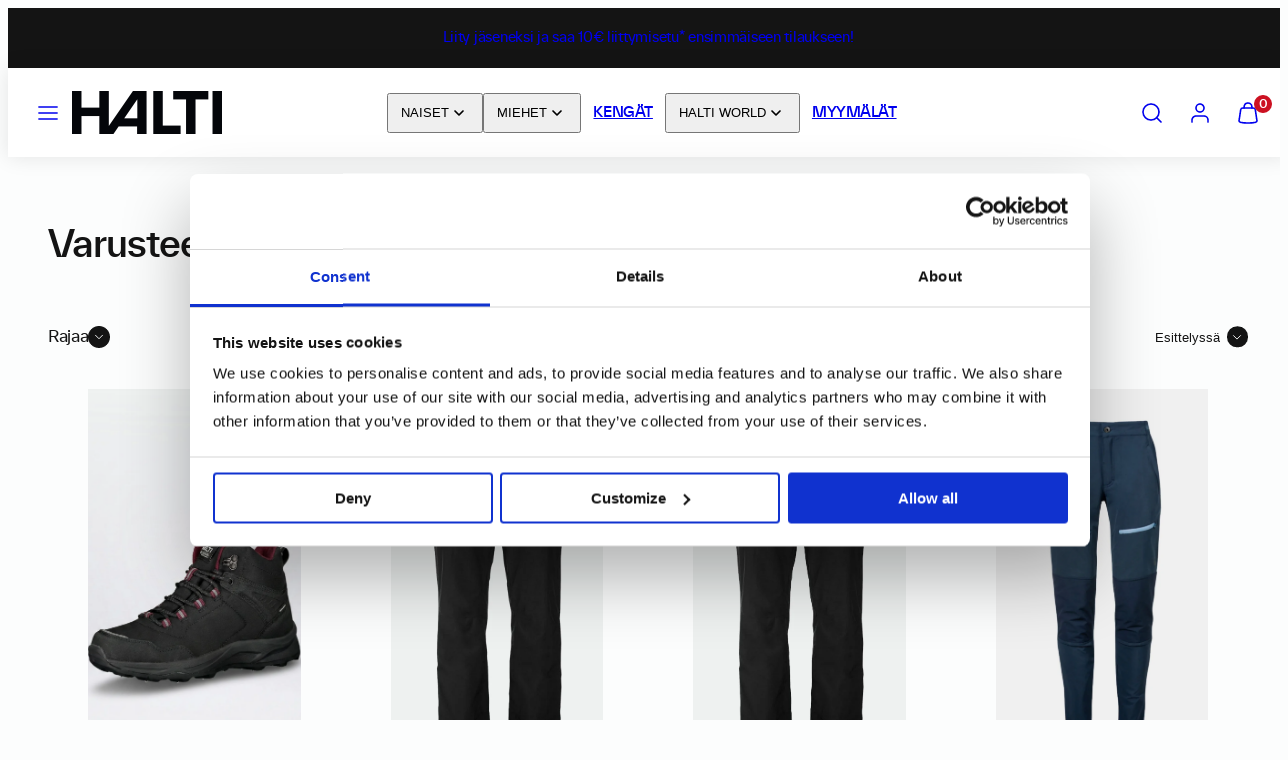

--- FILE ---
content_type: text/css
request_url: https://www.halti.fi/cdn/shop/t/282/assets/critical.css?v=9311421696711845231769074659
body_size: 5942
content:
html,body{min-height:100vh;width:100%}html{scroll-behavior:smooth}html.sticky-header-initialized{scroll-padding-top:var(--sticky-header-margin-top)}body{display:flex;flex-direction:column;scroll-padding-top:var(--sticky-header-margin-top)}html:not(.template-password) main#MainContent{flex-grow:1}.overflow-hidden{overflow:hidden}.container{display:grid;grid-template-columns:1fr min(var(--ideal-width),calc(100% - (var(--container-margin) * 2))) 1fr;grid-column-gap:var(--container-margin)}.container>*{grid-column:2}.container.full-width{grid-template-columns:1fr calc(100% - (var(--container-margin) * 2)) 1fr}.container.edge-to-edge>*{grid-column:1/-1}@media only screen and (max-width: 767px){.container.sm-down-edge-to-edge>*{grid-column:1/-1}.sm-down-edge-to-edge .section-header{padding-left:var(--container-margin);padding-right:var(--container-margin)}}@media only screen and (max-width: 1023px){.container.md-down-edge-to-edge>*{grid-column:1/-1}}@media only screen and (min-width: 768px){.container.sm-edge-to-edge>*{grid-column:1/-1}}.flex{display:flex;flex-wrap:wrap}.vertical{flex-direction:column!important}.horizontal{flex-direction:row!important}.center-center{align-items:center;justify-content:center}.space-between{justify-content:space-between!important}.gap-gutter{gap:var(--gutter)}.gap-half-gutter{gap:calc(var(--gutter)/2)}.flex-grow-1{flex-grow:1}.flex-grow-2{flex-grow:2}.flex-grow-3{flex-grow:3}@media only screen and (min-width: 768px){.sm-vertical{flex-direction:column!important}.sm-horizontal{flex-direction:row!important}}.text-align-left{text-align:left}.text-align-center,.text-center{text-align:center}.text-align-right{text-align:right}.horizontal-left,.text-align-left .flex,.text-align-left .btn-group{justify-content:flex-start}.horizontal-center,.text-align-center .flex,.text-align-center .btn-group{justify-content:center}.horizontal-right,.text-align-right .flex,.text-align-right .btn-group{justify-content:flex-end}.view-all-link{font-size:1rem;text-transform:uppercase;letter-spacing:.5rem}.vertical-top{align-items:flex-start}.vertical-center{align-items:center}.vertical-bottom{align-items:flex-end}@media only screen and (min-width: 768px){.sm-text-align-left{text-align:left}.sm-text-align-center{text-align:center}.sm-text-align-right{text-align:right}.sm-horizontal-left,.sm-text-align-left .flex,.sm-text-align-left .btn-group{justify-content:flex-start}.sm-horizontal-center,.sm-text-align-center .flex,.sm-text-align-center .btn-group{justify-content:center}.sm-horizontal-right,.sm-text-align-right .flex,.sm-text-align-right .btn-group{justify-content:flex-end}.sm-vertical-top{align-items:flex-start}.sm-vertical-center{align-items:center}.sm-vertical-bottom{align-items:flex-end}}@media only screen and (min-width: 1024px){.md-text-align-left{text-align:left}.md-text-align-center{text-align:center}.md-text-align-right{text-align:right}.md-horizontal-left,.md-text-align-left .flex,.md-text-align-left .btn-group{justify-content:flex-start}.md-horizontal-center,.md-text-align-center .flex,.md-text-align-center .btn-group{justify-content:center}.md-horizontal-right,.md-text-align-right .flex,.md-text-align-right .btn-group{justify-content:flex-end}.md-vertical-top{align-items:flex-start}.md-vertical-center{align-items:center}.md-vertical-bottom{align-items:flex-end}}.natural>*{height:auto;display:block}.portrait>*,.portrait_alt>*,.landscape>*,.landscape_alt>*,.square>*,.portrait>* video,.portrait_alt>* video,.landscape>* video,.landscape_alt>* video,.square>* video{display:block;max-width:100%;position:absolute;top:0;left:0;height:100%;width:100%;object-fit:cover;object-position:center center}.media.cover>*{object-fit:cover}.contain.portrait>*,.contain.portrait_alt>*,.contain.landscape>*,.landscape_alt>*,.contain.square>*{object-fit:contain}.natural model-viewer{min-height:50vh}.portrait,.aspect-ratio--portrait{aspect-ratio:2 / 3}.portrait_alt,.aspect-ratio--portrait_alt{aspect-ratio:3 / 4}.landscape,.aspect-ratio--landscape{aspect-ratio:4 / 3}.landscape_alt,.aspect-ratio--landscape_alt{aspect-ratio:16 / 9}.square,.aspect-ratio--square{aspect-ratio:1 / 1}@supports not (aspect-ratio: 16 / 9){.portrait{padding-top:150%;height:0}.portrait_alt{padding-top:calc(4 / 3 * 100%);height:0}.landscape{padding-top:75%;height:0}.landscape_alt{padding-top:56.25%;height:0}.square{padding-top:100%;height:0}}.media img,.media video{display:block;width:100%}.media,figure{display:block;position:relative;overflow:hidden;max-width:100%}.media--empty{background-color:var(--placeholder-bg);opacity:.35}.placeholder-svg{opacity:.65}.pulse{animation:pulse 2s cubic-bezier(.4,0,.6,1) infinite;background-color:var(--placeholder-bg)}@keyframes pulse{0%,to{opacity:1}50%{opacity:.5}}model-viewer,product-model{display:block;width:100%;height:100%}.m-auto{margin:auto}.m-page{margin-left:var(--container-margin);margin-right:var(--container-margin)}.ml-page{margin-left:var(--container-margin)}.mr-page{margin-right:var(--container-margin)}.m-gutter{margin:var(--gutter)}.m-0{margin:0}.m-4{margin:4px}.m-8{margin:8px}.m-12{margin:12px}.m-16{margin:16px}.m-24{margin:24px}.m-32{margin:32px}.m-40{margin:40px}.m-48{margin:48px}.m-56{margin:56px}.m-64{margin:64px}.m-72{margin:72px}.m-80{margin:80px}.m{margin:var(--m)}.mb-gutter{margin-bottom:var(--gutter)}.mb-0{margin-bottom:0}.mb-4{margin-bottom:4px}.mb-8{margin-bottom:8px}.mb-12{margin-bottom:12px}.mb-16{margin-bottom:16px}.mb-24{margin-bottom:24px}.mb-32{margin-bottom:32px}.mb-40{margin-bottom:40px}.mb-48{margin-bottom:48px}.mb-56{margin-bottom:56px}.mb-64{margin-bottom:64px}.mb-72{margin-bottom:72px}.mb-80{margin-bottom:80px}.mb{margin-bottom:var(--mb)}.mt-gutter{margin-top:var(--gutter)}.mt-0{margin-top:0}.mt-4{margin-top:4px}.mt-8{margin-top:8px}.mt-12{margin-top:12px}.mt-16{margin-top:16px}.mt-24{margin-top:24px}.mt-32{margin-top:32px}.mt-40{margin-top:40px}.mt-48{margin-top:48px}.mt-56{margin-top:56px}.mt-64{margin-top:64px}.mt-72{margin-top:72px}.mt-80{margin-top:80px}.mt{margin-top:var(--mt)}.ml-gutter{margin-left:var(--gutter)}.ml-0{margin-left:0}.ml-4{margin-left:4px}.ml-8{margin-left:8px}.ml-12{margin-left:12px}.ml-16{margin-left:16px}.ml-24{margin-left:24px}.ml-32{margin-left:32px}.ml-40{margin-left:40px}.ml-48{margin-left:48px}.ml-56{margin-left:56px}.ml-64{margin-left:64px}.ml-72{margin-left:72px}.ml-80{margin-left:80px}.ml{margin-left:var(--ml)}.mr-gutter{margin-right:var(--gutter)}.mr-0{margin-right:0}.mr-4{margin-right:4px}.mr-8{margin-right:8px}.mr-12{margin-right:12px}.mr-16{margin-right:16px}.mr-24{margin-right:24px}.mr-32{margin-right:32px}.mr-40{margin-right:40px}.mr-48{margin-right:48px}.mr-56{margin-right:56px}.mr-64{margin-right:64px}.mr-72{margin-right:72px}.mr-80{margin-right:80px}.mr{margin-right:var(--mr)}@media only screen and (min-width: 768px){.sm-m-page{margin-left:var(--container-margin);margin-right:var(--container-margin)}.sm-ml-page{margin-left:var(--container-margin)}.sm-mr-page{margin-right:var(--container-margin)}.sm-m-gutter{margin:var(--gutter)}.sm-m-0{margin:0}.sm-m-4{margin:4px}.sm-m-8{margin:8px}.sm-m-12{margin:12px}.sm-m-16{margin:16px}.sm-m-24{margin:24px}.sm-m-32{margin:32px}.sm-m-40{margin:40px}.sm-m-48{margin:48px}.sm-m-56{margin:56px}.sm-m-48{margin:64px}.sm-m-72{margin:72px}.sm-m-80{margin:80px}.sm-m{margin:var(--sm-m)}.sm-mb-gutter{margin-bottom:var(--gutter)}.sm-mb-0{margin-bottom:0}.sm-mb-4{margin-bottom:4px}.sm-mb-8{margin-bottom:8px}.sm-mb-12{margin-bottom:12px}.sm-mb-16{margin-bottom:16px}.sm-mb-24{margin-bottom:24px}.sm-mb-32{margin-bottom:32px}.sm-mb-40{margin-bottom:40px}.sm-mb-48{margin-bottom:48px}.sm-mb-56{margin-bottom:56px}.sm-mb-64{margin-bottom:64px}.sm-mb-72{margin-bottom:72px}.sm-mb-80{margin-bottom:80px}.sm-mb{margin-bottom:var(--sm-mb)}.sm-mt-gutter{margin-top:var(--gutter)}.sm-mt-0{margin-top:0}.sm-mt-4{margin-top:4px}.sm-mt-8{margin-top:8px}.sm-mt-12{margin-top:12px}.sm-mt-16{margin-top:16px}.sm-mt-24{margin-top:24px}.sm-mt-32{margin-top:32px}.sm-mt-40{margin-top:40px}.sm-mt-48{margin-top:48px}.sm-mt-56{margin-top:56px}.sm-mt-64{margin-top:64px}.sm-mt-72{margin-top:72px}.sm-mt-80{margin-top:80px}.sm-mt{margin-top:var(--sm-mt)}.sm-ml-gutter{margin-left:var(--gutter)}.sm-ml-0{margin-left:0}.sm-ml-4{margin-left:4px}.sm-ml-8{margin-left:8px}.sm-ml-12{margin-left:12px}.sm-ml-16{margin-left:16px}.sm-ml-24{margin-left:24px}.sm-ml-32{margin-left:32px}.sm-ml-40{margin-left:40px}.sm-ml-48{margin-left:48px}.sm-ml-56{margin-left:56px}.sm-ml-64{margin-left:64px}.sm-ml-72{margin-left:72px}.sm-ml-80{margin-left:80px}.sm-ml{margin-left:var(--sm-ml)}.sm-mr-gutter{margin-right:var(--gutter)}.sm-mr-0{margin-right:0}.sm-mr-4{margin-right:4px}.sm-mr-8{margin-right:8px}.sm-mr-12{margin-right:12px}.sm-mr-16{margin-right:16px}.sm-mr-24{margin-right:24px}.sm-mr-32{margin-right:32px}.sm-mr-40{margin-right:40px}.sm-mr-48{margin-right:48px}.sm-mr-56{margin-right:56px}.sm-mr-64{margin-right:64px}.sm-mr-72{margin-right:72px}.sm-mr-80{margin-right:80px}.sm-mr{margin-right:var(--sm-mr)}}.p-page{padding-left:var(--container-margin);padding-right:var(--container-margin)}.pl-page{padding-left:var(--container-margin)}.pr-page{padding-right:var(--container-margin)}.p-gutter{padding:var(--gutter)}.p-0{padding:0}.p-4{padding:4px}.p-8{padding:8px}.p-12{padding:12px}.p-16{padding:16px}.p-20{padding:20px}.p-24{padding:24px}.p-28{padding:28px}.p-32{padding:32px}.p-36{padding:36px}.p-40{padding:40px}.p-48{padding:48px}.p-56{padding:56px}.p-64{padding:64px}.p-72{padding:72px}.p-80{padding:80px}.p{padding:var(--p)!important}.pb-gutter{padding-bottom:var(--gutter)}.pb-0{padding-bottom:0}.pb-4{padding-bottom:4px}.pb-8{padding-bottom:8px}.pb-12{padding-bottom:12px}.pb-16{padding-bottom:16px}.pb-24{padding-bottom:24px}.pb-32{padding-bottom:32px}.pb-40{padding-bottom:40px}.pb-48{padding-bottom:48px}.pb-56{padding-bottom:56px}.pb-64{padding-bottom:64px}.pb-72{padding-bottom:72px}.pb-80{padding-bottom:80px}.pb{padding-bottom:var(--pb)!important}.pt-gutter{padding-top:var(--gutter)}.pt-0{padding-top:0}.pt-4{padding-top:4px}.pt-8{padding-top:8px}.pt-12{padding-top:12px}.pt-16{padding-top:16px}.pt-24{padding-top:24px}.pt-32{padding-top:32px}.pt-40{padding-top:40px}.pt-48{padding-top:48px}.pt-56{padding-top:56px}.pt-64{padding-top:64px}.pt-72{padding-top:72px}.pt-80{padding-top:80px}.pt{padding-top:var(--pt)!important}.pl-gutter{padding-left:var(--gutter)}.pl-0{padding-left:0}.pl-4{padding-left:4px}.pl-8{padding-left:8px}.pl-12{padding-left:12px}.pl-16{padding-left:16px}.pl-24{padding-left:24px}.pl-32{padding-left:32px}.pl-40{padding-left:40px}.pl-48{padding-left:48px}.pl-56{padding-left:56px}.pl-64{padding-left:64px}.pl-72{padding-left:72px}.pl-80{padding-left:80px}.pl{padding-left:var(--pl)!important}.pr-gutter{padding-right:var(--gutter)}.pr-0{padding-right:0}.pr-4{padding-right:4px}.pr-8{padding-right:8px}.pr-12{padding-right:12px}.pr-16{padding-right:16px}.pr-24{padding-right:24px}.pr-32{padding-right:32px}.pr-40{padding-right:40px}.pr-48{padding-right:48px}.pr-56{padding-right:56px}.pr-64{padding-right:64px}.pr-72{padding-right:72px}.pr-80{padding-right:80px}.pr{padding-right:var(--pr)!important}@media only screen and (min-width: 768px){.sm-p-page{padding-left:var(--container-margin);padding-right:var(--container-margin)}.sm-pl-page{padding-left:var(--container-margin)}.sm-pr-page{padding-right:var(--container-margin)}.sm-p-gutter{padding:var(--gutter)}.sm-p-0{padding:0}.sm-p-4{padding:4px}.sm-p-8{padding:8px}.sm-p-12{padding:12px}.sm-p-16{padding:16px}.sm-p-24{padding:24px}.sm-p-32{padding:32px}.sm-p-40{padding:40px}.sm-p-48{padding:48px}.sm-p-56{padding:56px}.sm-p-64{padding:64px}.sm-p-72{padding:72px}.sm-p-80{padding:80px}.sm-p{padding:var(--sm-p)!important}.sm-pb-gutter{padding-bottom:var(--gutter)}.sm-pb-0{padding-bottom:0}.sm-pb-4{padding-bottom:4px}.sm-pb-8{padding-bottom:8px}.sm-pb-12{padding-bottom:12px}.sm-pb-16{padding-bottom:16px}.sm-pb-24{padding-bottom:24px}.sm-pb-32{padding-bottom:32px}.sm-pb-40{padding-bottom:40px}.sm-pb-48{padding-bottom:48px}.sm-pb-56{padding-bottom:56px}.sm-pb-64{padding-bottom:64px}.sm-pb-72{padding-bottom:72px}.sm-pb-80{padding-bottom:80px}.sm-pb{padding-bottom:var(--sm-pb)!important}.sm-pt-gutter{padding-top:var(--gutter)}.sm-pt-0{padding-top:0}.sm-pt-4{padding-top:4px}.sm-pt-8{padding-top:8px}.sm-pt-12{padding-top:12px}.sm-pt-16{padding-top:16px}.sm-pt-24{padding-top:24px}.sm-pt-32{padding-top:32px}.sm-pt-40{padding-top:40px}.sm-pt-48{padding-top:48px}.sm-pt-56{padding-top:56px}.sm-pt-64{padding-top:64px}.sm-pt-72{padding-top:72px}.sm-pt-80{padding-top:80px}.sm-pt{padding-top:var(--sm-pt)!important}.sm-pl-gutter{padding-left:var(--gutter)}.sm-pl-0{padding-left:0}.sm-pl-4{padding-left:4px}.sm-pl-8{padding-left:8px}.sm-pl-12{padding-left:12px}.sm-pl-16{padding-left:16px}.sm-pl-24{padding-left:24px}.sm-pl-32{padding-left:32px}.sm-pl-40{padding-left:40px}.sm-pl-48{padding-left:48px}.sm-pl-56{padding-left:56px}.sm-pl-64{padding-left:64px}.sm-pl-72{padding-left:72px}.sm-pl-80{padding-left:80px}.sm-pl{padding-left:var(--sm-pl)!important}.sm-pr-gutter{padding-right:var(--gutter)}.sm-pr-0{padding-right:0}.sm-pr-4{padding-right:4px}.sm-pr-8{padding-right:8px}.sm-pr-12{padding-right:12px}.sm-pr-16{padding-right:16px}.sm-pr-24{padding-right:24px}.sm-pr-32{padding-right:32px}.sm-pr-40{padding-right:40px}.sm-pr-48{padding-right:48px}.sm-pr-56{padding-right:56px}.sm-pr-64{padding-right:64px}.sm-pr-72{padding-right:72px}.sm-pr-80{padding-right:80px}.sm-pr{padding-right:var(--sm-pr)!important}}@media only screen and (max-width: 767px){.sm-down-p-page{padding-left:var(--container-margin);padding-right:var(--container-margin)}}header.header{width:100%;overflow-x:hidden;--padding-vertical: 4px;--padding-horizontal: 8px;--gap: 0;font-size:var(--font-site-header-size);font-family:var(--font-site-header-family);font-style:var(--font-site-header-style);font-weight:var(--font-site-header-weight);text-transform:var(--font-site-header-text-transform);letter-spacing:var(--font-site-header-letter-spacing)}header.header--shadow:not(.overlay),.sticky-header-show header.header--shadow{box-shadow:0 0 20px #0000001a}header.header.overlay{position:absolute}html.sticky-header-initialized .site-header{position:sticky;top:0;z-index:4}html.sticky-header-initialized header.header:not([data-sticky-behavior=none]){width:100%;transform:unset;transition:all .2s linear}html.sticky-header-initialized.sticky-header-hide header.header{transform:translateY(calc(-100% - 20px))}html.sticky-header-initialized.sticky-header-hide .site-header{pointer-events:none}html:not(.sticky-header-show) header.header.overlay{width:100%;z-index:4;background-color:transparent}header .header-content{display:flex;flex-direction:row;justify-content:space-between;align-items:center;gap:var(--gap);padding:var(--padding-vertical) var(--padding-horizontal)}html:not(.sticky-header-show) header.header.overlay.use-background{color:var(--color-background)}html:not(.sticky-header-show) header.header.overlay.use-foreground{color:var(--color-foreground)}.header-logo{display:block}.site-logo:not(.--text){display:grid;height:auto;place-content:center;width:var(--logo-width);min-width:var(--logo-width)}html.sticky-header-show .header-logo.--alt-on-overlay .site-logo.--alt,html:not(.sticky-header-show) .header-logo.--alt-on-overlay .site-logo.--default{display:none}html:not(.sticky-header-show) .header-logo.--alt-on-overlay .site-logo.--alt{display:grid}.header-item{display:flex;flex-direction:row;align-items:center;gap:var(--gap)}.header-item.--left{flex:1 1 0%}.header-item.--right{flex:1 1 0%;justify-content:flex-end}.logo-left__menu-left .header-shortlinks{order:2}.logo-left__menu-left .header-item.--right{flex-grow:0}.header-item__link{--padding: 24px;padding:calc(var(--padding) / 2);display:grid;place-content:center;cursor:pointer;position:relative}.header-item__link-icon{display:grid;place-content:center}[data-use-icons=true] .header-item__link .cart-blip{display:grid;position:absolute;top:6px;right:0;width:18px;height:18px;color:var(--cart-dot-foreground);background-color:var(--cart-dot-background);border-radius:50%;place-content:center;font-size:12px;pointer-events:none;letter-spacing:0}.country-flag{border-radius:50%;width:24px;min-width:24px;height:24px;min-height:24px;object-fit:cover;box-shadow:0 0 0 var(--icon-stroke-px)}@media only screen and (max-width: 1023px){[data-use-icons=false] .header-item__link .cart-blip{display:grid;position:absolute;top:6px;right:0;width:18px;height:18px;color:var(--cart-dot-foreground);background-color:var(--cart-dot-background);border-radius:50%;place-content:center;font-size:12px;pointer-events:none}}@media only screen and (min-width: 1024px){[data-use-icons=false] .header-item__link .cart-blip{display:flex}[data-use-icons=false] .header-item__link.has-blip-visible{display:flex;flex-direction:row;align-items:center;gap:.4rem}[data-use-icons=false] .header-item__link.has-blip-visible .cart-blip:before{content:"("}[data-use-icons=false] .header-item__link.has-blip-visible .cart-blip:after{content:")"}}header.header[data-use-icons=true] .header-item__link.has-blip-visible .header-item__link-icon{clip-path:url(#circle-substract)}.header-shortlinks{display:none}@media only screen and (min-width: 1024px){.header-shortlinks{display:flex;flex-direction:row;flex-wrap:wrap;gap:var(--gap)}}.header-shortlink{--padding: 8px 12px;cursor:pointer;padding:var(--padding)}@media only screen and (max-width: 767px){.logo-left__menu-center .header-item.--right{flex-grow:0}[class*=logo-left] .header-item.--left{justify-content:flex-end}[class*=logo-left] .header-item.--left .header-logo{margin-right:auto}[class*=logo-left] .header-item.--left .search-button{order:2}}@media only screen and (min-width: 768px){header.header{--padding-vertical: 8px;--padding-horizontal: 0px;--gap: 8px}header.header.edge-to-edge{--padding-horizontal: 16px}.site-logo:not(.--text){width:var(--sm-logo-width);min-width:var(--sm-logo-width)}}.btn,.shopify-payment-button__button--unbranded,.shopify-payment-button__more-options,.rte button,.rte input:where([type=button],[type=reset],[type=submit]){overflow:hidden;border-radius:var(--button-border-radius);padding:var(--button-padding);cursor:pointer;text-align:center;border:solid 1px;position:relative;color:var(--color-button-foreground);background-color:var(--color-button-background);border-color:transparent;display:inline-flex;justify-content:center;align-items:center;line-height:inherit;font-family:var(--font-button-family);font-style:var(--font-button-style);font-weight:var(--font-button-weight);font-size:var(--font-button-size);letter-spacing:var(--font-button-letter-spacing);text-transform:var(--font-button-text-transform);transition:all .16s ease-in-out}.shopify-payment-button__button--unbranded,.shopify-payment-button__more-options{border-radius:var(--button-border-radius)!important;padding:.6rem 1.6rem!important;cursor:pointer!important;text-align:center!important;border:solid 1px!important;position:relative!important;color:var(--color-button-foreground)!important;background-color:var(--color-button-background)!important;border-color:transparent!important;display:inline-flex!important;line-height:inherit!important;font-family:var(--font-button-family)!important;font-weight:var(--font-button-weight)!important;font-size:var(--font-button-size)!important;letter-spacing:var(--font-button-letter-spacing)!important;text-transform:var(--font-button-text-transform)!important}.btn:disabled,.btn.disabled,.shopify-payment-button__button[disabled]{opacity:.65!important;cursor:not-allowed!important}.btn--round{padding:var(--button-round-padding)!important}.btn--full{width:100%}.btn--with-icon{display:inline-flex!important;align-items:center;gap:.6rem}:is(.btn--primary,.shopify-payment-button__button--unbranded):not([disabled]):not(.disabled):hover{box-shadow:0 0 0 3px var(--color-button-background),0 0 0 6px var(--color-button-foreground),0 2px 4px 6px #00000040;z-index:1}.btn--secondary{color:var(--color-outlines)!important;background-color:transparent!important;border-color:var(--color-outlines)!important}.btn--secondary:not([disabled]):not(.disabled):hover{box-shadow:0 0 0 3px var(--color-outlines)}.btn--link,.shopify-payment-button__more-options{color:var(--color-outlines)!important;background-color:transparent!important;border-color:transparent!important;padding-left:0!important;padding-right:0!important}.btn--accordion-title{text-align:left!important;display:flex!important;justify-content:space-between!important;text-decoration:none!important;align-items:center}.btn-group{display:flex;flex-wrap:wrap;gap:16px}.btn-group .btn{width:100%}.btn-group.width-auto .btn{width:revert}@media only screen and (max-width: 767px){.sm-down-btn--full{width:100%}.btn-group.sm-down-width-auto .btn{width:revert}}@media only screen and (min-width: 768px){.btn-group.sm-width-auto .btn{width:revert}.sm-btn--full{width:100%}}.with-button-count{gap:12px;overflow:visible;justify-content:space-between;padding-left:1.2em;padding-right:1.2em}.button-count{background:var(--color-button-foreground);border-radius:var(--button-border-radius);color:var(--color-button-background);padding:2px 8px;text-transform:none}.page-overlay{position:fixed;top:0;right:0;bottom:0;left:0;opacity:0;transition:all .3s ease-in-out}.drawer .page-overlay{background-color:rgb(var(--color-overlay-rgb) / var(--drawers-overlay-alpha));-webkit-backdrop-filter:blur(var(--drawers-overlay-blur));backdrop-filter:blur(var(--drawers-overlay-blur))}.modal .page-overlay{background-color:rgb(var(--color-overlay-rgb) / var(--modals-overlay-alpha));-webkit-backdrop-filter:blur(var(--modals-overlay-blur));backdrop-filter:blur(var(--modals-overlay-blur))}.video-section{width:100%}.video--16-9{aspect-ratio:16 / 9;width:100%;height:auto}.font-body{font-family:var(--font-body-family);font-style:var(--font-body-style);font-weight:var(--font-body-weight);letter-spacing:var(--font-body-letter-spacing)}.font-heading{font-family:var(--font-heading-family);font-style:var(--font-heading-style);font-weight:var(--font-heading-weight);letter-spacing:var(--font-heading-letter-spacing)}.color-text{color:var(--color-foreground)!important}.hide{display:none!important;visibility:hidden!important}@media only screen and (min-width: 768px){.small-up--hide,.sm-hide{display:none!important}}@media only screen and (max-width: 767px){.small--hide,.sm-down-hide{display:none!important;visibility:hidden!important}}@media only screen and (max-width: 1023px){.medium-down--hide,.md-down-hide{display:none!important;visibility:hidden!important}}@media only screen and (min-width: 1024px){.medium-up--hide,.md-hide{display:none!important;visibility:hidden!important}}@media only screen and (min-width: 768px) and (max-width: 1023){.small-to-medium--hide,.sm-to-md-hide{display:none!important}}.checkbox{--chkbg: var(--color-background);--chkfg: var(--color-foreground);flex-shrink:0;height:18px;width:18px;cursor:pointer;-webkit-appearance:none;appearance:none;border-width:1px;border-radius:min(3px,var(--button-border-radius));border-style:solid}.checkbox:disabled{cursor:not-allowed;opacity:.2}.checkbox:checked,.checkbox[checked=true]{background-color:var(--chkfg);border-color:var(--chkfg);box-shadow:inset 0 0 0 3px var(--chkbg);background-repeat:no-repeat}.rte{max-width:65ch;font-family:var(--font-body-family);font-style:var(--font-body-style);font-weight:var(--font-body-weight);text-transform:var(--font-body-text-transform);letter-spacing:var(--font-body-letter-spacing)}.rte--wide{max-width:100ch}.rte--no-max{max-width:none}.rte>*{margin-bottom:1.2rem}.rte p{margin-bottom:3.2rem}.rte>*:last-child,.rte .metafield-rich_text_field>*:last-child{margin-bottom:0}.rte hr{border-top:1px solid var(--color-borders);margin:calc(1.6rem * var(--font-body-line-height)) 0}.rte abbr[title],.rte acronym[title]{text-decoration:underline dotted}.rte del{text-decoration:line-through}.rte blockquote{position:relative;margin-inline-start:3.2rem;margin-inline-end:3.2rem;border-left:3px solid var(--color-borders);padding-left:1.6rem}.rte cite,.rte address{font-style:italic}.rte th{font-weight:700}.rte th,.rte td{border:1px solid var(--color-borders);padding:8px}.rte pre{font-family:monospace;white-space:pre}.rte code,.rte kbd{font-family:monospace;background-color:#f6f7f9;color:#080e1f;padding:2px 4px;border-radius:4px}.rte label{display:block}.rte input:where(:not([type=file],[type=checkbox],[type=radio],[type=button],[type=reset],[type=submit])),.rte textarea{padding:.125rem .25rem;border:1px solid #666;background:#f5f5f5;color:#111}.rte input[type=color]{width:50px;height:30px}.rte input:where([type=checkbox],[type=radio]),.rte fieldset,.rte legend,.rte select{all:revert}.text-center .rte,.text-align-center .rte{margin-inline:auto}.rte a:not(.btn),.link,.btn--link,.product-block__text a{text-decoration:underline;text-underline-offset:3px;cursor:pointer;color:var(--color-outlines)}.rte ol{list-style-type:decimal;margin-left:24px}.rte ul{list-style-type:disc;margin-left:24px}summary{cursor:pointer;list-style:none}summary::marker,summary::-webkit-details-marker{display:none}summary,.summary-title{border-top:1px solid var(--color-borders);font-weight:700;display:flex;align-items:center;justify-content:space-between;gap:12px;padding:.8em 0}:is(summary,.summary-title) svg{flex-basis:18px}details svg{transition:transform .3s ease-in-out}details[open] svg[class*=feather-chevron]{transform:rotate(180deg)}details .content{padding-top:calc(var(--gutter) * .3);padding-bottom:var(--gutter)}quantity-input,.quantity{--height: 44px;--width: 180px;display:flex;align-items:center;justify-content:space-between;border:solid 1px var(--color-borders);position:relative;width:var(--width);border-radius:var(--button-border-radius)}quantity-input.small,.quantity.small{--height: 32px;--width: 96px}.quantity__button{display:grid;place-content:center;min-width:var(--height);min-height:var(--height);flex-shrink:0;cursor:pointer}.quantity__button svg{pointer-events:none;width:1.8rem;height:1.8rem}quantity-input.small svg,.quantity.small svg{width:1.6rem;height:1.6rem}.quantity__input{text-align:center;width:100%;padding:6px 0;-webkit-appearance:none;appearance:none;-moz-appearance:textfield}.quantity__input::-webkit-outer-spin-button,.quantity__input::-webkit-inner-spin-button{-webkit-appearance:none;appearance:none}@media only screen and (max-width: 767px){quantity-input:not(.force-icons).small{width:60px}quantity-input:not(.force-icons).small .quantity__button{display:none}}.field{--duration-short: .3s;--padding: 1.5rem;--line-height: 1.6;--height: 5.8rem;--font-size: 1.6rem;position:relative;width:100%;display:flex;transition:box-shadow var(--duration-short) ease;color:var(--input-foreground)}.field--with-error{flex-wrap:wrap}.field__input,.customer select{font-size:var(--font-size);letter-spacing:var(--input-letter-spacing);flex-grow:1;text-align:left;padding:var(--padding);margin:var(--input-border-width);transition:box-shadow var(--duration-short) ease;border:solid var(--input-border-width) var(--input-border-color);background-color:var(--input-background);border-radius:var(--input-border-radius);box-shadow:var(--input-box-shadow);color:var(--input-foreground);line-height:var(--line-height);min-height:var(--height)}.field__label{font-size:var(--font-size);margin-bottom:0;pointer-events:none;position:absolute;transition:top var(--duration-short) ease,font-size var(--duration-short) ease;color:var(--input-foreground);line-height:var(--line-height);left:calc(var(--input-border-width) + var(--padding))}input+.field__label{top:50%;transform:translateY(-50%)}textarea+.field__label{top:var(--gutter)}.field__input:focus~.field__label,.field__input:not(:placeholder-shown)~.field__label,.field__input:-webkit-autofill~.field__label,.field.select .field__label{font-size:1rem;top:calc(var(--input-border-width) + .8rem);opacity:.85;transform:translateY(0)}.field.select select,.customer select,.field__input:focus,.field__input:not(:placeholder-shown),.field__input:-webkit-autofill{padding:2rem 1.5rem 1rem;margin:var(--input-border-width)}.field__input::-webkit-search-cancel-button{display:none}.field__input::placeholder{opacity:0}.field__button{align-items:center;background-color:transparent;border:0;color:currentColor;cursor:pointer;display:flex;height:4.4rem;justify-content:center;overflow:hidden;padding:0;position:absolute;right:0;top:0;width:4.4rem}.field__button>svg{height:2.5rem;width:2.5rem}.field__input:-webkit-autofill~.field__button,.field__input:-webkit-autofill~.field__label{color:#000}.text-area{font-family:var(--font-body-family);font-style:var(--font-body-style);font-weight:var(--font-body-weight);min-height:10rem;resize:none}input[type=checkbox]:not(.swatch){display:inline-block;margin-right:.5rem}.product-form__input .swatch{--single-swatch-size: 28px;--single-swatch-padding: 2px;width:var(--single-swatch-size)!important;height:var(--single-swatch-size)!important;min-width:var(--single-swatch-size)!important;min-height:var(--single-swatch-size)!important;border-radius:50%!important;position:relative;padding:var(--single-swatch-padding)!important;background-color:var(--color-background)}.product-form__input .swatch .color{width:calc(100% - var(--single-swatch-padding) * 2);height:calc(100% - var(--single-swatch-padding) * 2);background-color:var(--color);object-fit:cover;border-radius:50%;position:absolute;inset:var(--single-swatch-padding)}.form,form{--spacing: 12px}:is(.form,form)>.field+.field{margin-top:var(--spacing)}:is(.form,form)>.field-group+.field-group{margin-top:var(--spacing)}:is(.form,form)>.field-group+.field{margin-top:var(--spacing)}:is(.form,form)>.field+.field-group{margin-top:var(--spacing)}:is(.form,form) .field-group{display:flex;gap:var(--spacing);flex-wrap:wrap;width:100%}@media only screen and (min-width: 768px){:is(.form,form) .field-group>.field:not(.field--full-width){flex-basis:calc(50% - calc(var(--spacing) / 2))}}.form__label{display:block;margin-bottom:.6rem}.form__message{align-items:center;display:flex;font-size:1.4rem;line-height:1;margin-top:1rem}.text-align-center .form__message,.text-center .form__message{align-self:center;justify-content:center}.text-align-right .form__message,.text-right .form__message{align-self:flex-end;justify-content:flex-end}.customer .field .form__message{font-size:1.4rem;text-align:left}.form__message .icon,.customer .form__message svg{flex-shrink:0;height:1.3rem;margin-right:.5rem;width:1.3rem}.customer .form__message svg{height:1.5rem;width:1.5rem;margin-right:1rem}.customer .field .form__message svg{align-self:start}.form-status{font-size:1.6rem}.form-status-list{padding:0;gap:1rem}.form-status-list li{list-style-position:inside}.form-status-list .link:first-letter{text-transform:capitalize}.text-area,.select{display:flex;position:relative;width:100%}.customer select+svg,.field.select select+svg{height:.6rem;pointer-events:none;position:absolute;top:calc(50% - .2rem);right:calc(var(--input-border-width) + 1.5rem)}.price{font-family:var(--font-body-family)}.price.price--unavailable{visibility:hidden}.price--sold-out .price__availability,.price__regular{display:block}.price__sale,.price__availability,.price--on-sale .price__regular,.price--on-sale .price__availability{display:none}.price--on-sale .price__sale{display:block}.price--on-sale .price__sale .price-item--regular{text-decoration:line-through;margin-right:12px}svg.feather{stroke-width:var(--icon-stroke)}a>.media img{transition:all .3s ease-in-out}a:hover>.media img,a:focus-visible>.media img{transform:scale(1.1)}.swatch{--swatch-size: 20px;display:inline-block;width:var(--swatch-size);height:var(--swatch-size);border-radius:50%;position:relative;border:1px solid;box-sizing:content-box}.swatch .color{--swatch-color-offset: 4px;background-color:var(--color);width:calc(100% - var(--swatch-color-offset));height:calc(100% - var(--swatch-color-offset));object-fit:cover;border-radius:50%;position:absolute;top:calc(var(--swatch-color-offset)/2);left:calc(var(--swatch-color-offset)/2)}.badges{display:flex;flex-wrap:wrap;justify-content:inherit;gap:1rem}.badge{--text-color: var(--color-foreground);--background-color: transparent;color:var(--text-color);background:var(--background-color);font-family:var(--font-badge-family);font-style:var(--font-badge-style);font-weight:var(--font-badge-weight);font-size:var(--font-badge-size);text-transform:var(--font-badge-text-transform);letter-spacing:var(--font-badge-letter-spacing);border-radius:var(--badge-border-radius);display:inline-flex;align-items:center;justify-content:center;padding:.6rem 1.2rem;line-height:1}.link-list-heading{padding:8px 0}ul.link-list li a{display:inline-block;padding:4px 0}.link-icon{display:inline-block}.link-icon svg{display:block;width:100%;height:100%}.icon--round{background:var(--color-foreground);color:var(--color-background);width:2.4rem;height:2.4rem;padding:.4rem;border-radius:100px}.select-icon{pointer-events:none}.col-span{grid-column:span var(--col-span)}@media only screen and (min-width: 768px){.col-span{grid-column:span var(--sm-col-span)}}@media only screen and (min-width: 1024px){.col-span{grid-column:span var(--md-col-span)}}.br{border-radius:var(--br)}.br-img{border-radius:var(--br-img);overflow:hidden}@media only screen and (max-width: 767px){.sm-down-br-img{border-radius:var(--br-img)}}@media only screen and (min-width: 768px){.sm-br{border-radius:var(--sm-br)}.sm-br-img{border-radius:var(--br-img);overflow:hidden}}@media only screen and (min-width: 1024px){.md-br{border-radius:var(--md-br)}.md-br-img{border-radius:var(--br-img);overflow:hidden}}@media only screen and (max-width: 767px){.sm-down-scroll{overflow-x:scroll;flex-wrap:nowrap;scroll-snap-type:x mandatory;scroll-behavior:smooth}.sm-down-scroll>*{white-space:nowrap;flex:1 0 auto;scroll-snap-align:start}}.scrollbar--hide::-webkit-scrollbar{display:none;width:0;height:0}.grecaptcha-badge{z-index:50}.shopify-section{position:relative}footer.footer{z-index:0}.footer-social__link{display:grid;place-content:center;min-width:44px;min-height:44px}.footer-social__link svg.icon--fill{fill:var(--color-foreground);stroke-width:0}.footer-social__link svg:not(.icon--fill){stroke:var(--color-foreground)}details.footer-details .content{padding-top:0}.footer-image{max-width:100%;height:auto}.to-top-link{position:absolute;bottom:0;left:50%;padding:12px 12px 6px;transform:translate(-50%);border-radius:var(--button-border-radius) var(--button-border-radius) 0 0;transition:all .2s ease-in-out}.to-top-link:hover{padding-bottom:12px}@media only screen and (min-width: 768px){.footer-block__title{pointer-events:none;border-top:0}.footer-block__title svg{display:none}}@media only screen and (max-width: 767px){.footer-details{margin-bottom:calc(-1 * var(--gap))}}
/*# sourceMappingURL=/cdn/shop/t/282/assets/critical.css.map?v=9311421696711845231769074659 */


--- FILE ---
content_type: text/css
request_url: https://www.halti.fi/cdn/shop/t/282/assets/theme-custom.css?v=95421190655780556451769074659
body_size: 859
content:
@font-face{font-family:twk_everettmedium;src:url(//www.halti.fi/cdn/shop/files/twkeverett-medium-webfont.woff2?v=2284232981672646514) format("woff2"),url(//www.halti.fi/cdn/shop/files/twkeverett-medium-webfont.woff?v=6192830100561207033) format("woff");font-weight:400;font-style:normal}@font-face{font-family:twk_everettregular;src:url(//www.halti.fi/cdn/shop/files/twkeverett-regular-webfont.woff2?v=4456147197054552286) format("woff2"),url(//www.halti.fi/cdn/shop/files/twkeverett-regular-webfont.woff?v=10614035865672198285) format("woff");font-weight:400;font-style:normal}:root{--font-body-family: "twk_everettregular", sans-serif;--font-body-style: normal;--font-body-weight: normal;--font-heading-family: "twk_everettmedium", sans-serif;--font-heading-style: normal;--font-heading-weight: normal}:root{--brand-color: #141414}.hidden{display:none}@media screen and (max-width: 1023px){.desktop-only{display:none}}@media screen and (min-width: 1024){.mobile-only{display:none}}.screen-reader{position:absolute!important;left:-10000px!important;width:1px!important;height:1px!important;overflow:hidden!important}.TablePress .dataTable{width:100%!important}.TablePress thead th:first-child{width:120px!important}.template-collection .collection-description{max-width:100%}.template-product .jdgm-preview-badge{margin-top:16px}.template-product .jdgm-histogram__frequency,.template-product .jdgm-rev__timestamp{color:var(--brand-color)}@media screen and (min-width: 1024px){.template-product .product-media-slider .product-media.additional{visibility:hidden;opacity:0;height:0;display:none}}.template-product .product-media-slider .product-media.additional.visible{visibility:visible;opacity:1;height:100%;transition:opacity 1s cubic-bezier(.25,.46,.45,.94),height .5s cubic-bezier(.25,.46,.45,.94);display:block}.template-product gridy-slider .button-container{text-align:center;z-index:100;width:100%;margin-top:30px}.template-product gridy-slider .button-container.active{margin-top:30px}.template-product .gridy-track+.button-container #show-product-pictures{z-index:100}.template-product .inventory-details{margin-top:10px}.template-product .inventory-details .show-inventory{min-height:48px}.template-product .product-inventory{background:#fbfbfb;width:50vw;position:fixed;top:0;right:0;height:100%;transform:translate(100%);padding:20px 40px 40px;overflow-y:auto}.template-product .product-inventory h2{margin:20px 0}.template-product .product-inventory .inventory-description{margin:0 0 20px}.template-product .product-inventory .inventory-description a{text-decoration:underline}.template-product .product-inventory .product-title{font-weight:500;margin-bottom:0}.template-product .product-inventory .close-inventory,.template-product .product-inventory .close-pickup-order{width:30px;height:30px;padding:0;font-size:12px;min-height:auto;background:var(--brand-color);color:#fff;display:flex;align-items:center;justify-content:center;cursor:pointer}.template-product .product-inventory.active{transform:translate(0);transition:all .3s ease-in-out;z-index:100}@media screen and (max-width: 1200px){.template-product .product-inventory.active{width:100%}}.template-product .product-inventory .variant-stock .variant-title{font-weight:500;margin-bottom:20px;border-bottom:1px solid #b2b4b3;padding-bottom:20px}.template-product .product-inventory .variant-stock .locations .location{display:flex;flex-flow:row nowrap;justify-content:space-between;align-items:center;margin-bottom:25px}@media screen and (max-width: 550px){.template-product .product-inventory .variant-stock .locations .location{flex-flow:column nowrap;align-items:flex-start}}.template-product .product-inventory .variant-stock .locations .location .location-details{width:100%}.template-product .product-inventory .variant-stock .locations .location .location-details .location-title{margin-bottom:0;padding-bottom:0}.template-product .product-inventory .variant-stock .locations .location .location-details .location-address{font-size:12px}@media screen and (max-width: 550px){.template-product .product-inventory .variant-stock .locations .location .location-details{margin-bottom:5px}}.template-product .product-inventory .variant-stock .locations .location .availability{font-weight:500;width:30%}@media screen and (max-width: 550px){.template-product .product-inventory .variant-stock .locations .location .availability{margin-bottom:11px}}@media screen and (max-width: 550px){.template-product .product-inventory .variant-stock .locations .location .location-details,.template-product .product-inventory .variant-stock .locations .location .availability{width:100%}}.template-product .product-inventory .variant-stock .locations .location .order-pickup{transition:none;background:var(--brand-color);min-height:48px}@media screen and (max-width: 480px){.template-product .product-inventory .variant-stock .locations .location .order-pickup{width:100%}}.template-product .product-inventory .order-details h3{margin-top:20px}.template-product .product-inventory .order-details ul{margin:5px 0 20px;list-style:none;padding-left:0}.template-product .product-inventory .order-details li{list-style:disc;margin-left:20px}.template-product .product-inventory .order-details img{max-width:315.6px}@media screen and (max-width: 480px){.template-product .product-inventory .order-details img{max-width:100%}}.template-product .product-inventory .pickup-order{display:none}.template-product .product-inventory .pickup-order .columns,.template-product .product-inventory .pickup-order .column{float:left;display:inline;margin-left:10px;margin-right:10px;box-sizing:border-box}.template-product .product-inventory .pickup-order .columns.sixteen,.template-product .product-inventory .pickup-order .column.sixteen{width:calc(100% - 20px)}.template-product .product-inventory .pickup-order .columns.one-half,.template-product .product-inventory .pickup-order .column.one-half{width:calc(50% - 20px)}.template-product .product-inventory .pickup-order .columns.one-third,.template-product .product-inventory .pickup-order .column.one-third{width:calc(33.33333% - 20px)}.template-product .product-inventory .pickup-order .columns.one-third.left,.template-product .product-inventory .pickup-order .column.one-third.left{float:left}.template-product .product-inventory .pickup-order input:not([type=submit]){display:inline-block;width:calc(50% - 10px);height:44px;min-height:44px;padding:0 10px;margin-bottom:15px;border:1px solid #e8e8e1}.template-product .product-inventory .pickup-order input:not([type=submit])::placeholder{color:#797979}.template-product .product-inventory .pickup-order input:not([type=submit]):focus{border-radius:0}.template-product .product-inventory .pickup-order #first-name,.template-product .product-inventory .pickup-order #email{margin-right:15px}.template-product .product-inventory .pickup-order input[type=submit]{margin-top:8px;background:var(--brand-color);min-height:48px}.filter-buttons{display:flex;gap:8px;margin-top:20px;width:100%;box-sizing:border-box}.filter-button{display:inline-flex;align-items:center;justify-content:center;padding:10px 15px;white-space:nowrap;font-size:14px;text-decoration:none;color:#141414;background-color:transparent;border:1px solid #141414;border-radius:0;transition:background-color .25s ease,color .25s ease,border-color .25s ease;-webkit-tap-highlight-color:transparent}.filter-button:hover,.filter-button:active,.filter-button:focus{background-color:#000;color:#fff;border-color:#000}.filter-button:focus-visible{outline:2px solid #000;outline-offset:2px}@media (min-width: 641px){.filter-buttons{flex-wrap:nowrap}}@media (max-width: 640px){.filter-buttons{flex-wrap:wrap;overflow-x:visible}.filter-button{flex:0 0 auto}}
/*# sourceMappingURL=/cdn/shop/t/282/assets/theme-custom.css.map?v=95421190655780556451769074659 */


--- FILE ---
content_type: text/css
request_url: https://www.halti.fi/cdn/shop/t/282/assets/component-pagination.css?v=117622186158583335581769074659
body_size: -204
content:
.pagination{display:flex;align-items:center;justify-content:center;gap:12px}.pagination-parts{display:flex;padding:0 .3rem;background-color:var(--color-background-alt);border-radius:var(--button-border-radius)}.pagination-item{width:4.4rem;height:4.4rem;display:grid;place-content:center;line-height:1;border-radius:var(--button-border-radius);transition:all .2s ease-in-out}.arrow-link{background-color:var(--color-background-alt);border-radius:var(--button-border-radius)}.pagination .current-page{background-color:var(--color-background);box-shadow:0 0 0 2px var(--color-button-background)}.arrow-link.disabled{pointer-events:none;opacity:.35}.dot-notation{width:auto;padding:0 .3rem}.pagination-item:not(.dot-notation,.current-page):hover{color:var(--color-button-foreground);background-color:var(--color-button-background);box-shadow:0 0 0 .3rem var(--color-button-background),0 .2rem .8rem .3rem #00000026}@media only screen and (max-width:767px){.wide-parts{display:grid;grid-template-areas:"a a" "b c"}.wide-parts .pagination-parts{grid-area:a}.wide-parts .arrow-link--prev{grid-area:b;width:100%}.wide-parts .arrow-link--next{grid-area:c;width:100%}}
/*# sourceMappingURL=/cdn/shop/t/282/assets/component-pagination.css.map?v=117622186158583335581769074659 */


--- FILE ---
content_type: text/javascript
request_url: https://www.halti.fi/cdn/shop/t/282/assets/component-facets.js?v=14788376969763993201769074659
body_size: 628
content:
Woolman.Utils.prepareQueryParams(),Woolman.Collection=document.querySelector("[data-ajax-parent]");const generateSearchParamsFromFormData=formElement=>{const checkboxesToKeep={};for(const element of formElement.elements){const key=element.getAttribute("name");if(!key||!key.includes("filter"))continue;const value=element.value,inputType=element.getAttribute("type");if(value!==""&&!(inputType=="number"&&(element.hasAttribute("data-min")||element.hasAttribute("data-max"))&&!element.closest("price-range").hasAttribute("data-updated")))if(inputType=="checkbox"){if(element.checked)if(checkboxesToKeep[key]){checkboxesToKeep[key].push(value);continue}else{checkboxesToKeep[key]=[value];continue}Shopify.queryParams[key]&&!checkboxesToKeep[key]&&delete Shopify.queryParams[key];continue}else Shopify.queryParams[key]=value}if(Object.entries(checkboxesToKeep).length>0)for(const[key,value]of Object.entries(checkboxesToKeep))Shopify.queryParams[key]=value.join(",");return Shopify.queryParams},getCollectionAJAX=async selectors=>{Shopify.queryParams.page=1;const CollectionURLSearchParams=getCollectionURLSearchParams(),url=location.pathname+"?"+CollectionURLSearchParams;if(selectors)try{const body=await(await fetch(url)).text(),doc=new DOMParser().parseFromString(body,"text/html");for(const selector of selectors)if(!(!document.querySelector(selector)||!doc.querySelector(selector))&&(document.querySelector(selector).innerHTML=doc.querySelector(selector).innerHTML,selector==="#product-grid-ajax")){let filteredCount=parseInt(doc.querySelector(selector).dataset.filteredCount,10),context=doc.querySelector(selector).dataset.context,zeroResultsMsg=document.getElementById("facets-no-results-message"),resultsStringOne=window.themeStrings.product_count_simple_one,resultsStringOther=window.themeStrings.product_count_simple_other;context==="search"&&(resultsStringOne=window.themeStrings.results_with_count_one,resultsStringOther=window.themeStrings.results_with_count_other),filteredCount===0?(document.getElementById("apply-count").innerHTML=resultsStringOther.replace("[count]",filteredCount),zeroResultsMsg.classList.remove("hide")):filteredCount===1?(document.getElementById("apply-count").innerHTML=resultsStringOne.replace("[count]",filteredCount),zeroResultsMsg.classList.add("hide")):(document.getElementById("apply-count").innerHTML=resultsStringOther.replace("[count]",filteredCount),zeroResultsMsg.classList.add("hide"))}window.history.replaceState("","",url),Woolman.Collection.classList.remove("processing")}catch{location.search=CollectionURLSearchParams}else location.search=CollectionURLSearchParams},getCollectionURLSearchParams=()=>new URLSearchParams(Object.entries(Shopify.queryParams)).toString().replaceAll(/%2C/g,",");class SortBySelect extends HTMLElement{constructor(){"use strict";super(),this.el=this.querySelector("select"),this.selectors={grid:"#product-grid-ajax",pagination:"#pagination-ajax"},Shopify.queryParams.sort_by&&(this.el.value=Shopify.queryParams.sort_by),this.el.addEventListener("change",this.onSelectChange.bind(this))}async onSelectChange(event){Woolman.Collection.classList.add("processing"),Woolman.Utils.prepareQueryParams();const value=event.target.value;Shopify.queryParams.sort_by=value,getCollectionAJAX(Object.values(this.selectors))}}customElements.get("sort-by")===void 0&&customElements.define("sort-by",SortBySelect);class FacetsForm extends HTMLElement{constructor(){"use strict";super(),this.el=this.querySelector("form"),this.selectors={grid:"#product-grid-ajax",count:"#products-count-ajax",currentFacets:"#current-facets-ajax",pagination:"#pagination-ajax"},this.el.querySelectorAll("input").forEach(input=>{input.addEventListener("change",debounce(this.onCheckboxChanged.bind(this),150))}),this.el.addEventListener("submit",this.onFormSubmit.bind(this))}async onFormSubmit(event){event.preventDefault(),Woolman.Collection.classList.add("processing"),Woolman.Utils.prepareQueryParams(),generateSearchParamsFromFormData(this.el),Woolman.ModalsAndDrawers.closeModalOrDrawer(this.closest("[data-drawer]").getAttribute("id")),getCollectionAJAX(Object.values(this.selectors))}async onCheckboxChanged(){Woolman.Collection.classList.add("processing"),generateSearchParamsFromFormData(this.el),getCollectionAJAX(Object.values(this.selectors))}}customElements.get("facets-form")===void 0&&customElements.define("facets-form",FacetsForm);class CurrentFacetButton extends HTMLElement{constructor(){"use strict";super(),this.selectors={grid:"#product-grid-ajax",count:"#products-count-ajax",currentFacets:"#current-facets-ajax",pagination:"#pagination-ajax"},this.btn=this.querySelector("a"),this.btn.addEventListener("click",this.removeFacet.bind(this))}async removeFacet(event){if(event.preventDefault(),event.currentTarget.dataset.filterParamName==="filter.v.price"){const price_slider=document.querySelector("price-range");console.log("price_slider",price_slider),delete Shopify.queryParams["filter.v.price.lte"],delete Shopify.queryParams["filter.v.price.gte"],price_slider.dispatchEvent(new Event("reset")),price_slider.removeAttribute("data-updated"),getCollectionAJAX(Object.values(this.selectors))}else{const inputToReset=document.querySelector(`#facets [data-key-value="${event.currentTarget.dataset.filterParamName}:${event.currentTarget.dataset.filterValue}"]`);inputToReset.checked=!1,inputToReset.dispatchEvent(new Event("change"))}}}customElements.get("current-facet-button")===void 0&&customElements.define("current-facet-button",CurrentFacetButton);
//# sourceMappingURL=/cdn/shop/t/282/assets/component-facets.js.map?v=14788376969763993201769074659


--- FILE ---
content_type: application/x-javascript
request_url: https://consentcdn.cookiebot.com/consentconfig/2bf3e99a-4cf4-413f-9032-eb2d0351ef82/halti.fi/configuration.js
body_size: 728
content:
CookieConsent.configuration.tags.push({id:193108925,type:"script",tagID:"",innerHash:"",outerHash:"",tagHash:"13814067966818",url:"https://consent.cookiebot.com/uc.js",resolvedUrl:"https://consent.cookiebot.com/uc.js",cat:[1]});CookieConsent.configuration.tags.push({id:193108927,type:"script",tagID:"",innerHash:"",outerHash:"",tagHash:"9780863486691",url:"https://cdn.shopify.com/extensions/019bb19b-97cd-7cb8-a12e-d866b0ee3716/avada-app-147/assets/chatty.js",resolvedUrl:"https://cdn.shopify.com/extensions/019bb19b-97cd-7cb8-a12e-d866b0ee3716/avada-app-147/assets/chatty.js",cat:[5]});CookieConsent.configuration.tags.push({id:193108928,type:"script",tagID:"",innerHash:"",outerHash:"",tagHash:"8123187839897",url:"https://cdn.shopify.com/extensions/019bc5cb-be9a-71f3-ac0b-c41d134b3a8a/powerful-form-builder-273/assets/globo.formbuilder.index.js",resolvedUrl:"https://cdn.shopify.com/extensions/019bc5cb-be9a-71f3-ac0b-c41d134b3a8a/powerful-form-builder-273/assets/globo.formbuilder.index.js",cat:[5]});CookieConsent.configuration.tags.push({id:193108929,type:"script",tagID:"",innerHash:"",outerHash:"",tagHash:"13998423813764",url:"",resolvedUrl:"",cat:[2]});CookieConsent.configuration.tags.push({id:193108932,type:"script",tagID:"",innerHash:"",outerHash:"",tagHash:"12071773404909",url:"",resolvedUrl:"",cat:[2]});CookieConsent.configuration.tags.push({id:193108934,type:"script",tagID:"",innerHash:"",outerHash:"",tagHash:"9635131422270",url:"https://cdn.obviyo.net/dynamic/loader/prod/7YtT55Wa?v=1",resolvedUrl:"https://cdn.obviyo.net/dynamic/loader/prod/7YtT55Wa?v=1",cat:[2,3,4,5]});CookieConsent.configuration.tags.push({id:193108935,type:"script",tagID:"",innerHash:"",outerHash:"",tagHash:"7765387910242",url:"",resolvedUrl:"",cat:[3]});CookieConsent.configuration.tags.push({id:193108937,type:"script",tagID:"",innerHash:"",outerHash:"",tagHash:"720146824692",url:"",resolvedUrl:"",cat:[4]});CookieConsent.configuration.tags.push({id:193108938,type:"script",tagID:"",innerHash:"",outerHash:"",tagHash:"9196201638084",url:"",resolvedUrl:"",cat:[1,2,4]});CookieConsent.configuration.tags.push({id:193108941,type:"script",tagID:"",innerHash:"",outerHash:"",tagHash:"11117431115564",url:"",resolvedUrl:"",cat:[3]});CookieConsent.configuration.tags.push({id:193108942,type:"script",tagID:"",innerHash:"",outerHash:"",tagHash:"82652300352",url:"",resolvedUrl:"",cat:[1,2,4]});CookieConsent.configuration.tags.push({id:193108944,type:"script",tagID:"",innerHash:"",outerHash:"",tagHash:"1855748350748",url:"",resolvedUrl:"",cat:[2]});CookieConsent.configuration.tags.push({id:193108945,type:"script",tagID:"",innerHash:"",outerHash:"",tagHash:"11246111651550",url:"https://www.halti.fi/cdn/shopifycloud/perf-kit/shopify-perf-kit-3.0.4.min.js",resolvedUrl:"https://www.halti.fi/cdn/shopifycloud/perf-kit/shopify-perf-kit-3.0.4.min.js",cat:[2]});CookieConsent.configuration.tags.push({id:193108946,type:"script",tagID:"",innerHash:"",outerHash:"",tagHash:"7685235088271",url:"",resolvedUrl:"",cat:[5]});CookieConsent.configuration.tags.push({id:193108947,type:"script",tagID:"",innerHash:"",outerHash:"",tagHash:"7309835832980",url:"https://www.halti.fi/cdn/shop/t/281/assets/component-newsletter-modal.js?v=6583846765353288001766054891",resolvedUrl:"https://www.halti.fi/cdn/shop/t/281/assets/component-newsletter-modal.js?v=6583846765353288001766054891",cat:[2]});CookieConsent.configuration.tags.push({id:193108950,type:"iframe",tagID:"",innerHash:"",outerHash:"",tagHash:"345667643021",url:"https://www.youtube.com/embed/ehSFEq-Eq-A?rel=0&modestbranding=1&enablejsapi=1&showinfo=0&autoplay=1&mute=1&playsinline=1&controls=0&disablekb=1&iv_load_policy=3&loop=1&playlist=ehSFEq-Eq-A",resolvedUrl:"https://www.youtube.com/embed/ehSFEq-Eq-A?rel=0&modestbranding=1&enablejsapi=1&showinfo=0&autoplay=1&mute=1&playsinline=1&controls=0&disablekb=1&iv_load_policy=3&loop=1&playlist=ehSFEq-Eq-A",cat:[1,3,4]});CookieConsent.configuration.tags.push({id:193108952,type:"iframe",tagID:"",innerHash:"",outerHash:"",tagHash:"1855657003663",url:"https://www.youtube.com/embed/y4Pur8vhnPg",resolvedUrl:"https://www.youtube.com/embed/y4Pur8vhnPg",cat:[1,4]});CookieConsent.configuration.tags.push({id:193108955,type:"script",tagID:"",innerHash:"",outerHash:"",tagHash:"569166510107",url:"",resolvedUrl:"",cat:[1,3]});CookieConsent.configuration.tags.push({id:193109002,type:"iframe",tagID:"",innerHash:"",outerHash:"",tagHash:"12358542732272",url:"https://www.youtube.com/embed/T5bnN5hnrYA",resolvedUrl:"https://www.youtube.com/embed/T5bnN5hnrYA",cat:[4]});